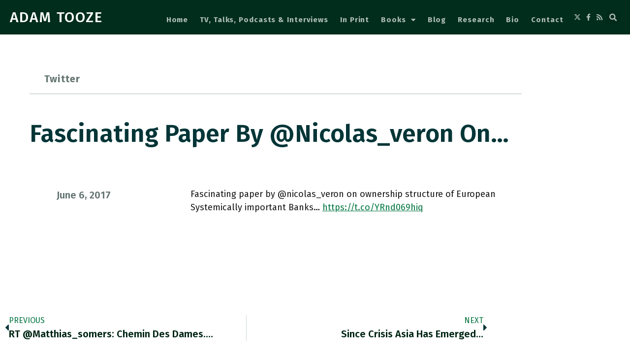

--- FILE ---
content_type: text/html; charset=UTF-8
request_url: https://adamtooze.com/2017/06/06/fascinating-paper-by-nicolas_veron-on/
body_size: 13234
content:
<!doctype html>
<html lang="en-US">
<head>
	<meta charset="UTF-8">
	<meta name="viewport" content="width=device-width, initial-scale=1">
	<link rel="profile" href="https://gmpg.org/xfn/11">
	<title>Fascinating paper by @nicolas_veron on&hellip; &#8211; ADAM TOOZE</title>
<meta name='robots' content='max-image-preview:large' />
<link rel='dns-prefetch' href='//plausible.io' />
<link rel="alternate" type="application/rss+xml" title="ADAM TOOZE &raquo; Feed" href="https://adamtooze.com/feed/" />
<link rel="alternate" type="application/rss+xml" title="ADAM TOOZE &raquo; Comments Feed" href="https://adamtooze.com/comments/feed/" />
<link rel="alternate" type="application/rss+xml" title="ADAM TOOZE &raquo; Fascinating paper by @nicolas_veron on&hellip; Comments Feed" href="https://adamtooze.com/2017/06/06/fascinating-paper-by-nicolas_veron-on/feed/" />
<link rel="alternate" title="oEmbed (JSON)" type="application/json+oembed" href="https://adamtooze.com/wp-json/oembed/1.0/embed?url=https%3A%2F%2Fadamtooze.com%2F2017%2F06%2F06%2Ffascinating-paper-by-nicolas_veron-on%2F" />
<link rel="alternate" title="oEmbed (XML)" type="text/xml+oembed" href="https://adamtooze.com/wp-json/oembed/1.0/embed?url=https%3A%2F%2Fadamtooze.com%2F2017%2F06%2F06%2Ffascinating-paper-by-nicolas_veron-on%2F&#038;format=xml" />
<style id='wp-img-auto-sizes-contain-inline-css'>
img:is([sizes=auto i],[sizes^="auto," i]){contain-intrinsic-size:3000px 1500px}
/*# sourceURL=wp-img-auto-sizes-contain-inline-css */
</style>
<style id='wp-emoji-styles-inline-css'>

	img.wp-smiley, img.emoji {
		display: inline !important;
		border: none !important;
		box-shadow: none !important;
		height: 1em !important;
		width: 1em !important;
		margin: 0 0.07em !important;
		vertical-align: -0.1em !important;
		background: none !important;
		padding: 0 !important;
	}
/*# sourceURL=wp-emoji-styles-inline-css */
</style>
<link rel='stylesheet' id='wp-block-library-css' href='https://adamtooze.com/wp-includes/css/dist/block-library/style.min.css?ver=6.9' media='all' />
<style id='global-styles-inline-css'>
:root{--wp--preset--aspect-ratio--square: 1;--wp--preset--aspect-ratio--4-3: 4/3;--wp--preset--aspect-ratio--3-4: 3/4;--wp--preset--aspect-ratio--3-2: 3/2;--wp--preset--aspect-ratio--2-3: 2/3;--wp--preset--aspect-ratio--16-9: 16/9;--wp--preset--aspect-ratio--9-16: 9/16;--wp--preset--color--black: #000000;--wp--preset--color--cyan-bluish-gray: #abb8c3;--wp--preset--color--white: #ffffff;--wp--preset--color--pale-pink: #f78da7;--wp--preset--color--vivid-red: #cf2e2e;--wp--preset--color--luminous-vivid-orange: #ff6900;--wp--preset--color--luminous-vivid-amber: #fcb900;--wp--preset--color--light-green-cyan: #7bdcb5;--wp--preset--color--vivid-green-cyan: #00d084;--wp--preset--color--pale-cyan-blue: #8ed1fc;--wp--preset--color--vivid-cyan-blue: #0693e3;--wp--preset--color--vivid-purple: #9b51e0;--wp--preset--gradient--vivid-cyan-blue-to-vivid-purple: linear-gradient(135deg,rgb(6,147,227) 0%,rgb(155,81,224) 100%);--wp--preset--gradient--light-green-cyan-to-vivid-green-cyan: linear-gradient(135deg,rgb(122,220,180) 0%,rgb(0,208,130) 100%);--wp--preset--gradient--luminous-vivid-amber-to-luminous-vivid-orange: linear-gradient(135deg,rgb(252,185,0) 0%,rgb(255,105,0) 100%);--wp--preset--gradient--luminous-vivid-orange-to-vivid-red: linear-gradient(135deg,rgb(255,105,0) 0%,rgb(207,46,46) 100%);--wp--preset--gradient--very-light-gray-to-cyan-bluish-gray: linear-gradient(135deg,rgb(238,238,238) 0%,rgb(169,184,195) 100%);--wp--preset--gradient--cool-to-warm-spectrum: linear-gradient(135deg,rgb(74,234,220) 0%,rgb(151,120,209) 20%,rgb(207,42,186) 40%,rgb(238,44,130) 60%,rgb(251,105,98) 80%,rgb(254,248,76) 100%);--wp--preset--gradient--blush-light-purple: linear-gradient(135deg,rgb(255,206,236) 0%,rgb(152,150,240) 100%);--wp--preset--gradient--blush-bordeaux: linear-gradient(135deg,rgb(254,205,165) 0%,rgb(254,45,45) 50%,rgb(107,0,62) 100%);--wp--preset--gradient--luminous-dusk: linear-gradient(135deg,rgb(255,203,112) 0%,rgb(199,81,192) 50%,rgb(65,88,208) 100%);--wp--preset--gradient--pale-ocean: linear-gradient(135deg,rgb(255,245,203) 0%,rgb(182,227,212) 50%,rgb(51,167,181) 100%);--wp--preset--gradient--electric-grass: linear-gradient(135deg,rgb(202,248,128) 0%,rgb(113,206,126) 100%);--wp--preset--gradient--midnight: linear-gradient(135deg,rgb(2,3,129) 0%,rgb(40,116,252) 100%);--wp--preset--font-size--small: 13px;--wp--preset--font-size--medium: 20px;--wp--preset--font-size--large: 36px;--wp--preset--font-size--x-large: 42px;--wp--preset--spacing--20: 0.44rem;--wp--preset--spacing--30: 0.67rem;--wp--preset--spacing--40: 1rem;--wp--preset--spacing--50: 1.5rem;--wp--preset--spacing--60: 2.25rem;--wp--preset--spacing--70: 3.38rem;--wp--preset--spacing--80: 5.06rem;--wp--preset--shadow--natural: 6px 6px 9px rgba(0, 0, 0, 0.2);--wp--preset--shadow--deep: 12px 12px 50px rgba(0, 0, 0, 0.4);--wp--preset--shadow--sharp: 6px 6px 0px rgba(0, 0, 0, 0.2);--wp--preset--shadow--outlined: 6px 6px 0px -3px rgb(255, 255, 255), 6px 6px rgb(0, 0, 0);--wp--preset--shadow--crisp: 6px 6px 0px rgb(0, 0, 0);}:root { --wp--style--global--content-size: 800px;--wp--style--global--wide-size: 1200px; }:where(body) { margin: 0; }.wp-site-blocks > .alignleft { float: left; margin-right: 2em; }.wp-site-blocks > .alignright { float: right; margin-left: 2em; }.wp-site-blocks > .aligncenter { justify-content: center; margin-left: auto; margin-right: auto; }:where(.wp-site-blocks) > * { margin-block-start: 24px; margin-block-end: 0; }:where(.wp-site-blocks) > :first-child { margin-block-start: 0; }:where(.wp-site-blocks) > :last-child { margin-block-end: 0; }:root { --wp--style--block-gap: 24px; }:root :where(.is-layout-flow) > :first-child{margin-block-start: 0;}:root :where(.is-layout-flow) > :last-child{margin-block-end: 0;}:root :where(.is-layout-flow) > *{margin-block-start: 24px;margin-block-end: 0;}:root :where(.is-layout-constrained) > :first-child{margin-block-start: 0;}:root :where(.is-layout-constrained) > :last-child{margin-block-end: 0;}:root :where(.is-layout-constrained) > *{margin-block-start: 24px;margin-block-end: 0;}:root :where(.is-layout-flex){gap: 24px;}:root :where(.is-layout-grid){gap: 24px;}.is-layout-flow > .alignleft{float: left;margin-inline-start: 0;margin-inline-end: 2em;}.is-layout-flow > .alignright{float: right;margin-inline-start: 2em;margin-inline-end: 0;}.is-layout-flow > .aligncenter{margin-left: auto !important;margin-right: auto !important;}.is-layout-constrained > .alignleft{float: left;margin-inline-start: 0;margin-inline-end: 2em;}.is-layout-constrained > .alignright{float: right;margin-inline-start: 2em;margin-inline-end: 0;}.is-layout-constrained > .aligncenter{margin-left: auto !important;margin-right: auto !important;}.is-layout-constrained > :where(:not(.alignleft):not(.alignright):not(.alignfull)){max-width: var(--wp--style--global--content-size);margin-left: auto !important;margin-right: auto !important;}.is-layout-constrained > .alignwide{max-width: var(--wp--style--global--wide-size);}body .is-layout-flex{display: flex;}.is-layout-flex{flex-wrap: wrap;align-items: center;}.is-layout-flex > :is(*, div){margin: 0;}body .is-layout-grid{display: grid;}.is-layout-grid > :is(*, div){margin: 0;}body{padding-top: 0px;padding-right: 0px;padding-bottom: 0px;padding-left: 0px;}a:where(:not(.wp-element-button)){text-decoration: underline;}:root :where(.wp-element-button, .wp-block-button__link){background-color: #32373c;border-width: 0;color: #fff;font-family: inherit;font-size: inherit;font-style: inherit;font-weight: inherit;letter-spacing: inherit;line-height: inherit;padding-top: calc(0.667em + 2px);padding-right: calc(1.333em + 2px);padding-bottom: calc(0.667em + 2px);padding-left: calc(1.333em + 2px);text-decoration: none;text-transform: inherit;}.has-black-color{color: var(--wp--preset--color--black) !important;}.has-cyan-bluish-gray-color{color: var(--wp--preset--color--cyan-bluish-gray) !important;}.has-white-color{color: var(--wp--preset--color--white) !important;}.has-pale-pink-color{color: var(--wp--preset--color--pale-pink) !important;}.has-vivid-red-color{color: var(--wp--preset--color--vivid-red) !important;}.has-luminous-vivid-orange-color{color: var(--wp--preset--color--luminous-vivid-orange) !important;}.has-luminous-vivid-amber-color{color: var(--wp--preset--color--luminous-vivid-amber) !important;}.has-light-green-cyan-color{color: var(--wp--preset--color--light-green-cyan) !important;}.has-vivid-green-cyan-color{color: var(--wp--preset--color--vivid-green-cyan) !important;}.has-pale-cyan-blue-color{color: var(--wp--preset--color--pale-cyan-blue) !important;}.has-vivid-cyan-blue-color{color: var(--wp--preset--color--vivid-cyan-blue) !important;}.has-vivid-purple-color{color: var(--wp--preset--color--vivid-purple) !important;}.has-black-background-color{background-color: var(--wp--preset--color--black) !important;}.has-cyan-bluish-gray-background-color{background-color: var(--wp--preset--color--cyan-bluish-gray) !important;}.has-white-background-color{background-color: var(--wp--preset--color--white) !important;}.has-pale-pink-background-color{background-color: var(--wp--preset--color--pale-pink) !important;}.has-vivid-red-background-color{background-color: var(--wp--preset--color--vivid-red) !important;}.has-luminous-vivid-orange-background-color{background-color: var(--wp--preset--color--luminous-vivid-orange) !important;}.has-luminous-vivid-amber-background-color{background-color: var(--wp--preset--color--luminous-vivid-amber) !important;}.has-light-green-cyan-background-color{background-color: var(--wp--preset--color--light-green-cyan) !important;}.has-vivid-green-cyan-background-color{background-color: var(--wp--preset--color--vivid-green-cyan) !important;}.has-pale-cyan-blue-background-color{background-color: var(--wp--preset--color--pale-cyan-blue) !important;}.has-vivid-cyan-blue-background-color{background-color: var(--wp--preset--color--vivid-cyan-blue) !important;}.has-vivid-purple-background-color{background-color: var(--wp--preset--color--vivid-purple) !important;}.has-black-border-color{border-color: var(--wp--preset--color--black) !important;}.has-cyan-bluish-gray-border-color{border-color: var(--wp--preset--color--cyan-bluish-gray) !important;}.has-white-border-color{border-color: var(--wp--preset--color--white) !important;}.has-pale-pink-border-color{border-color: var(--wp--preset--color--pale-pink) !important;}.has-vivid-red-border-color{border-color: var(--wp--preset--color--vivid-red) !important;}.has-luminous-vivid-orange-border-color{border-color: var(--wp--preset--color--luminous-vivid-orange) !important;}.has-luminous-vivid-amber-border-color{border-color: var(--wp--preset--color--luminous-vivid-amber) !important;}.has-light-green-cyan-border-color{border-color: var(--wp--preset--color--light-green-cyan) !important;}.has-vivid-green-cyan-border-color{border-color: var(--wp--preset--color--vivid-green-cyan) !important;}.has-pale-cyan-blue-border-color{border-color: var(--wp--preset--color--pale-cyan-blue) !important;}.has-vivid-cyan-blue-border-color{border-color: var(--wp--preset--color--vivid-cyan-blue) !important;}.has-vivid-purple-border-color{border-color: var(--wp--preset--color--vivid-purple) !important;}.has-vivid-cyan-blue-to-vivid-purple-gradient-background{background: var(--wp--preset--gradient--vivid-cyan-blue-to-vivid-purple) !important;}.has-light-green-cyan-to-vivid-green-cyan-gradient-background{background: var(--wp--preset--gradient--light-green-cyan-to-vivid-green-cyan) !important;}.has-luminous-vivid-amber-to-luminous-vivid-orange-gradient-background{background: var(--wp--preset--gradient--luminous-vivid-amber-to-luminous-vivid-orange) !important;}.has-luminous-vivid-orange-to-vivid-red-gradient-background{background: var(--wp--preset--gradient--luminous-vivid-orange-to-vivid-red) !important;}.has-very-light-gray-to-cyan-bluish-gray-gradient-background{background: var(--wp--preset--gradient--very-light-gray-to-cyan-bluish-gray) !important;}.has-cool-to-warm-spectrum-gradient-background{background: var(--wp--preset--gradient--cool-to-warm-spectrum) !important;}.has-blush-light-purple-gradient-background{background: var(--wp--preset--gradient--blush-light-purple) !important;}.has-blush-bordeaux-gradient-background{background: var(--wp--preset--gradient--blush-bordeaux) !important;}.has-luminous-dusk-gradient-background{background: var(--wp--preset--gradient--luminous-dusk) !important;}.has-pale-ocean-gradient-background{background: var(--wp--preset--gradient--pale-ocean) !important;}.has-electric-grass-gradient-background{background: var(--wp--preset--gradient--electric-grass) !important;}.has-midnight-gradient-background{background: var(--wp--preset--gradient--midnight) !important;}.has-small-font-size{font-size: var(--wp--preset--font-size--small) !important;}.has-medium-font-size{font-size: var(--wp--preset--font-size--medium) !important;}.has-large-font-size{font-size: var(--wp--preset--font-size--large) !important;}.has-x-large-font-size{font-size: var(--wp--preset--font-size--x-large) !important;}
:root :where(.wp-block-pullquote){font-size: 1.5em;line-height: 1.6;}
/*# sourceURL=global-styles-inline-css */
</style>
<link rel='stylesheet' id='contact-form-7-css' href='https://adamtooze.com/wp-content/plugins/contact-form-7/includes/css/styles.css?ver=6.1.4' media='all' />
<link rel='stylesheet' id='ivory-search-styles-css' href='https://adamtooze.com/wp-content/plugins/add-search-to-menu/public/css/ivory-search.min.css?ver=5.5.13' media='all' />
<link rel='stylesheet' id='hello-elementor-theme-style-css' href='https://adamtooze.com/wp-content/themes/hello-elementor/assets/css/theme.css?ver=3.4.5' media='all' />
<link rel='stylesheet' id='hello-elementor-child-style-css' href='https://adamtooze.com/wp-content/themes/hello-theme-child-master/style.css?ver=1.0.0' media='all' />
<link rel='stylesheet' id='hello-elementor-css' href='https://adamtooze.com/wp-content/themes/hello-elementor/assets/css/reset.css?ver=3.4.5' media='all' />
<link rel='stylesheet' id='hello-elementor-header-footer-css' href='https://adamtooze.com/wp-content/themes/hello-elementor/assets/css/header-footer.css?ver=3.4.5' media='all' />
<link rel='stylesheet' id='elementor-frontend-css' href='https://adamtooze.com/wp-content/plugins/elementor/assets/css/frontend.min.css?ver=3.34.0' media='all' />
<link rel='stylesheet' id='widget-heading-css' href='https://adamtooze.com/wp-content/plugins/elementor/assets/css/widget-heading.min.css?ver=3.34.0' media='all' />
<link rel='stylesheet' id='widget-search-form-css' href='https://adamtooze.com/wp-content/plugins/elementor-pro/assets/css/widget-search-form.min.css?ver=3.34.0' media='all' />
<link rel='stylesheet' id='elementor-icons-shared-0-css' href='https://adamtooze.com/wp-content/plugins/elementor/assets/lib/font-awesome/css/fontawesome.min.css?ver=5.15.3' media='all' />
<link rel='stylesheet' id='elementor-icons-fa-solid-css' href='https://adamtooze.com/wp-content/plugins/elementor/assets/lib/font-awesome/css/solid.min.css?ver=5.15.3' media='all' />
<link rel='stylesheet' id='widget-nav-menu-css' href='https://adamtooze.com/wp-content/plugins/elementor-pro/assets/css/widget-nav-menu.min.css?ver=3.34.0' media='all' />
<link rel='stylesheet' id='widget-icon-list-css' href='https://adamtooze.com/wp-content/plugins/elementor/assets/css/widget-icon-list.min.css?ver=3.34.0' media='all' />
<link rel='stylesheet' id='widget-post-info-css' href='https://adamtooze.com/wp-content/plugins/elementor-pro/assets/css/widget-post-info.min.css?ver=3.34.0' media='all' />
<link rel='stylesheet' id='elementor-icons-fa-regular-css' href='https://adamtooze.com/wp-content/plugins/elementor/assets/lib/font-awesome/css/regular.min.css?ver=5.15.3' media='all' />
<link rel='stylesheet' id='widget-image-css' href='https://adamtooze.com/wp-content/plugins/elementor/assets/css/widget-image.min.css?ver=3.34.0' media='all' />
<link rel='stylesheet' id='widget-post-navigation-css' href='https://adamtooze.com/wp-content/plugins/elementor-pro/assets/css/widget-post-navigation.min.css?ver=3.34.0' media='all' />
<link rel='stylesheet' id='widget-divider-css' href='https://adamtooze.com/wp-content/plugins/elementor/assets/css/widget-divider.min.css?ver=3.34.0' media='all' />
<link rel='stylesheet' id='widget-posts-css' href='https://adamtooze.com/wp-content/plugins/elementor-pro/assets/css/widget-posts.min.css?ver=3.34.0' media='all' />
<link rel='stylesheet' id='elementor-icons-css' href='https://adamtooze.com/wp-content/plugins/elementor/assets/lib/eicons/css/elementor-icons.min.css?ver=5.45.0' media='all' />
<link rel='stylesheet' id='elementor-post-149249-css' href='https://adamtooze.com/wp-content/uploads/elementor/css/post-149249.css?ver=1767114870' media='all' />
<link rel='stylesheet' id='uael-frontend-css' href='https://adamtooze.com/wp-content/plugins/ultimate-elementor/assets/min-css/uael-frontend.min.css?ver=1.42.1' media='all' />
<link rel='stylesheet' id='uael-teammember-social-icons-css' href='https://adamtooze.com/wp-content/plugins/elementor/assets/css/widget-social-icons.min.css?ver=3.24.0' media='all' />
<link rel='stylesheet' id='uael-social-share-icons-brands-css' href='https://adamtooze.com/wp-content/plugins/elementor/assets/lib/font-awesome/css/brands.css?ver=5.15.3' media='all' />
<link rel='stylesheet' id='uael-social-share-icons-fontawesome-css' href='https://adamtooze.com/wp-content/plugins/elementor/assets/lib/font-awesome/css/fontawesome.css?ver=5.15.3' media='all' />
<link rel='stylesheet' id='uael-nav-menu-icons-css' href='https://adamtooze.com/wp-content/plugins/elementor/assets/lib/font-awesome/css/solid.css?ver=5.15.3' media='all' />
<link rel='stylesheet' id='elementor-post-149514-css' href='https://adamtooze.com/wp-content/uploads/elementor/css/post-149514.css?ver=1767114892' media='all' />
<link rel='stylesheet' id='elementor-post-149255-css' href='https://adamtooze.com/wp-content/uploads/elementor/css/post-149255.css?ver=1767114871' media='all' />
<link rel='stylesheet' id='elementor-post-149930-css' href='https://adamtooze.com/wp-content/uploads/elementor/css/post-149930.css?ver=1767114912' media='all' />
<link rel='stylesheet' id='elementor-gf-roboto-css' href='https://fonts.googleapis.com/css?family=Roboto:100,100italic,200,200italic,300,300italic,400,400italic,500,500italic,600,600italic,700,700italic,800,800italic,900,900italic&#038;display=auto' media='all' />
<link rel='stylesheet' id='elementor-gf-robotoslab-css' href='https://fonts.googleapis.com/css?family=Roboto+Slab:100,100italic,200,200italic,300,300italic,400,400italic,500,500italic,600,600italic,700,700italic,800,800italic,900,900italic&#038;display=auto' media='all' />
<link rel='stylesheet' id='elementor-gf-firasans-css' href='https://fonts.googleapis.com/css?family=Fira+Sans:100,100italic,200,200italic,300,300italic,400,400italic,500,500italic,600,600italic,700,700italic,800,800italic,900,900italic&#038;display=auto' media='all' />
<link rel='stylesheet' id='elementor-icons-fa-brands-css' href='https://adamtooze.com/wp-content/plugins/elementor/assets/lib/font-awesome/css/brands.min.css?ver=5.15.3' media='all' />
<script src="https://adamtooze.com/wp-includes/js/jquery/jquery.min.js?ver=3.7.1" id="jquery-core-js"></script>
<script src="https://adamtooze.com/wp-includes/js/jquery/jquery-migrate.min.js?ver=3.4.1" id="jquery-migrate-js"></script>
<link rel="https://api.w.org/" href="https://adamtooze.com/wp-json/" /><link rel="alternate" title="JSON" type="application/json" href="https://adamtooze.com/wp-json/wp/v2/posts/63736" /><link rel="EditURI" type="application/rsd+xml" title="RSD" href="https://adamtooze.com/xmlrpc.php?rsd" />
<meta name="generator" content="WordPress 6.9" />
<link rel="canonical" href="https://adamtooze.com/2017/06/06/fascinating-paper-by-nicolas_veron-on/" />
<link rel='shortlink' href='https://adamtooze.com/?p=63736' />
<meta name="cdp-version" content="1.5.0" />
<style data-eae-name="ejU1rh__">.__eae_cssd, .ejU1rh__ {unicode-bidi: bidi-override;direction: rtl;}</style>

<script> var __eae_open = function (str) { document.location.href = __eae_decode(str); }; var __eae_decode = function (str) { return str.replace(/[a-zA-Z]/g, function(c) { return String.fromCharCode( (c <= "Z" ? 90 : 122) >= (c = c.charCodeAt(0) + 13) ? c : c - 26 ); }); }; var __eae_decode_emails = function () { var __eae_emails = document.querySelectorAll(".__eae_r13"); for (var i = 0; i < __eae_emails.length; i++) { __eae_emails[i].textContent = __eae_decode(__eae_emails[i].textContent); } }; if (document.readyState !== "loading") { __eae_decode_emails(); } else if (document.addEventListener) { document.addEventListener("DOMContentLoaded", __eae_decode_emails); } else { document.attachEvent("onreadystatechange", function () { if (document.readyState !== "loading") __eae_decode_emails(); }); } var zMsIXk3_ScB_O6q = function (str) { var r = function (a, d) { var map = "!\"#$%&'()*+,-./0123456789:;<=>?@ABCDEFGHIJKLMNOPQRSTUVWXYZ[\\]^_`abcdefghijklmnopqrstuvwxyz{|}~"; for (var i = 0; i < a.length; i++) { var pos = map.indexOf(a[i]); d += pos >= 0 ? map[(pos + 47) % 94] : a[i]; } return d; }; window.location.href = r(str, ""); }; document.addEventListener("copy", function (event) { if ( NodeList.prototype.forEach === undefined || Array.from === undefined || String.prototype.normalize === undefined || ! event.clipboardData ) { return; } var encoded = []; var copiedText = window.getSelection().toString().trim(); document.querySelectorAll( "." + document.querySelector("style[data-eae-name]").dataset.eaeName ).forEach(function (item) { encoded.push(item.innerText.trim()); }); if (! encoded.length) { return; } encoded.filter(function (value, index, self) { return self.indexOf(value) === index; }).map(function (item) { return { original: new RegExp(item.replace(/[-\/\\^$*+?.()|[\]{}]/g, "\\$&"), "ig"), reverse: Array.from(item.normalize("NFC")) .reverse() .join('') .replace(/[()]/g, "__eae__") }; }).forEach(function (item) { copiedText = copiedText.replace( item.original, item.reverse.replace("__eae__", "(").replace("__eae__", ")") ) }); event.clipboardData.setData("text/plain", copiedText); event.preventDefault(); }); </script>
<meta name="generator" content="Elementor 3.34.0; features: additional_custom_breakpoints; settings: css_print_method-external, google_font-enabled, font_display-auto">
			<style>
				.e-con.e-parent:nth-of-type(n+4):not(.e-lazyloaded):not(.e-no-lazyload),
				.e-con.e-parent:nth-of-type(n+4):not(.e-lazyloaded):not(.e-no-lazyload) * {
					background-image: none !important;
				}
				@media screen and (max-height: 1024px) {
					.e-con.e-parent:nth-of-type(n+3):not(.e-lazyloaded):not(.e-no-lazyload),
					.e-con.e-parent:nth-of-type(n+3):not(.e-lazyloaded):not(.e-no-lazyload) * {
						background-image: none !important;
					}
				}
				@media screen and (max-height: 640px) {
					.e-con.e-parent:nth-of-type(n+2):not(.e-lazyloaded):not(.e-no-lazyload),
					.e-con.e-parent:nth-of-type(n+2):not(.e-lazyloaded):not(.e-no-lazyload) * {
						background-image: none !important;
					}
				}
			</style>
			<link rel="icon" href="https://adamtooze.com/wp-content/uploads/2016/03/cropped-AdamTooze-1-32x32.png" sizes="32x32" />
<link rel="icon" href="https://adamtooze.com/wp-content/uploads/2016/03/cropped-AdamTooze-1-192x192.png" sizes="192x192" />
<link rel="apple-touch-icon" href="https://adamtooze.com/wp-content/uploads/2016/03/cropped-AdamTooze-1-180x180.png" />
<meta name="msapplication-TileImage" content="https://adamtooze.com/wp-content/uploads/2016/03/cropped-AdamTooze-1-270x270.png" />
</head>
<body class="wp-singular post-template-default single single-post postid-63736 single-format-aside wp-embed-responsive wp-theme-hello-elementor wp-child-theme-hello-theme-child-master hello-elementor hello-elementor-default elementor-default elementor-kit-149249 elementor-page-149930">


<a class="skip-link screen-reader-text" href="#content">Skip to content</a>

		<header data-elementor-type="header" data-elementor-id="149514" class="elementor elementor-149514 elementor-location-header" data-elementor-post-type="elementor_library">
					<section class="elementor-section elementor-top-section elementor-element elementor-element-029ee55 elementor-section-full_width elementor-section-content-middle elementor-section-height-default elementor-section-height-default" data-id="029ee55" data-element_type="section" data-settings="{&quot;background_background&quot;:&quot;classic&quot;}">
						<div class="elementor-container elementor-column-gap-default">
					<div class="elementor-column elementor-col-50 elementor-top-column elementor-element elementor-element-9fc9e27" data-id="9fc9e27" data-element_type="column">
			<div class="elementor-widget-wrap elementor-element-populated">
						<div class="elementor-element elementor-element-c068c49 elementor-widget__width-auto elementor-widget elementor-widget-theme-site-title elementor-widget-heading" data-id="c068c49" data-element_type="widget" data-widget_type="theme-site-title.default">
				<div class="elementor-widget-container">
					<h1 class="elementor-heading-title elementor-size-default"><a href="https://adamtooze.com">ADAM TOOZE</a></h1>				</div>
				</div>
					</div>
		</div>
				<div class="elementor-column elementor-col-50 elementor-top-column elementor-element elementor-element-09718ec" data-id="09718ec" data-element_type="column">
			<div class="elementor-widget-wrap elementor-element-populated">
						<div class="elementor-element elementor-element-49816ce5 elementor-widget__width-auto elementor-search-form--skin-full_screen elementor-hidden-desktop elementor-widget elementor-widget-search-form" data-id="49816ce5" data-element_type="widget" data-settings="{&quot;skin&quot;:&quot;full_screen&quot;}" data-widget_type="search-form.default">
				<div class="elementor-widget-container">
							<search role="search">
			<form class="elementor-search-form" action="https://adamtooze.com" method="get">
												<div class="elementor-search-form__toggle" role="button" tabindex="0" aria-label="Search">
					<i aria-hidden="true" class="fas fa-search"></i>				</div>
								<div class="elementor-search-form__container">
					<label class="elementor-screen-only" for="elementor-search-form-49816ce5">Search</label>

					
					<input id="elementor-search-form-49816ce5" placeholder="" class="elementor-search-form__input" type="search" name="s" value="">
					
					
										<div class="dialog-lightbox-close-button dialog-close-button" role="button" tabindex="0" aria-label="Close this search box.">
						<i aria-hidden="true" class="eicon-close"></i>					</div>
									</div>
			</form>
		</search>
						</div>
				</div>
				<div class="elementor-element elementor-element-6b77331 elementor-nav-menu__align-end elementor-nav-menu--stretch elementor-nav-menu__text-align-center elementor-widget__width-auto elementor-nav-menu--dropdown-tablet elementor-nav-menu--toggle elementor-nav-menu--burger elementor-widget elementor-widget-nav-menu" data-id="6b77331" data-element_type="widget" data-settings="{&quot;full_width&quot;:&quot;stretch&quot;,&quot;layout&quot;:&quot;horizontal&quot;,&quot;submenu_icon&quot;:{&quot;value&quot;:&quot;&lt;i class=\&quot;fas fa-caret-down\&quot; aria-hidden=\&quot;true\&quot;&gt;&lt;\/i&gt;&quot;,&quot;library&quot;:&quot;fa-solid&quot;},&quot;toggle&quot;:&quot;burger&quot;}" data-widget_type="nav-menu.default">
				<div class="elementor-widget-container">
								<nav aria-label="Menu" class="elementor-nav-menu--main elementor-nav-menu__container elementor-nav-menu--layout-horizontal e--pointer-underline e--animation-fade">
				<ul id="menu-1-6b77331" class="elementor-nav-menu"><li class="menu-item menu-item-type-post_type menu-item-object-page menu-item-home menu-item-137884"><a href="https://adamtooze.com/" class="elementor-item">Home</a></li>
<li class="menu-item menu-item-type-post_type menu-item-object-page menu-item-149692"><a href="https://adamtooze.com/talks/" class="elementor-item">TV, Talks, Podcasts &#038; Interviews</a></li>
<li class="menu-item menu-item-type-post_type menu-item-object-page menu-item-52126"><a href="https://adamtooze.com/in-print/" class="elementor-item">In Print</a></li>
<li class="menu-item menu-item-type-post_type menu-item-object-page menu-item-has-children menu-item-149549"><a href="https://adamtooze.com/books/" class="elementor-item">Books</a>
<ul class="sub-menu elementor-nav-menu--dropdown">
	<li class="menu-item menu-item-type-post_type menu-item-object-page menu-item-169572"><a href="https://adamtooze.com/shutdown/" class="elementor-sub-item">Shutdown</a></li>
	<li class="menu-item menu-item-type-post_type menu-item-object-page menu-item-149550"><a href="https://adamtooze.com/crashed/" class="elementor-sub-item">Crashed</a></li>
	<li class="menu-item menu-item-type-post_type menu-item-object-page menu-item-149846"><a href="https://adamtooze.com/the-deluge/" class="elementor-sub-item">The Deluge</a></li>
	<li class="menu-item menu-item-type-post_type menu-item-object-page menu-item-149848"><a href="https://adamtooze.com/the-wages-of-destruction/" class="elementor-sub-item">The Wages of Destruction</a></li>
	<li class="menu-item menu-item-type-post_type menu-item-object-page menu-item-149847"><a href="https://adamtooze.com/the-cambridge-history-of-the-second-world-war/" class="elementor-sub-item">The Cambridge History of the Second World War</a></li>
	<li class="menu-item menu-item-type-post_type menu-item-object-page menu-item-149849"><a href="https://adamtooze.com/statistics-and-the-german-state/" class="elementor-sub-item">Statistics and the German State</a></li>
	<li class="menu-item menu-item-type-post_type menu-item-object-page menu-item-149845"><a href="https://adamtooze.com/normalitat-und-fragilitat/" class="elementor-sub-item">Normalität und Fragilität: Demokratie nach dem Ersten Weltkrieg</a></li>
</ul>
</li>
<li class="menu-item menu-item-type-post_type menu-item-object-page menu-item-149322"><a href="https://adamtooze.com/blog/" class="elementor-item">Blog</a></li>
<li class="menu-item menu-item-type-post_type menu-item-object-page menu-item-51320"><a href="https://adamtooze.com/research/" class="elementor-item">Research</a></li>
<li class="menu-item menu-item-type-post_type menu-item-object-page menu-item-149693"><a href="https://adamtooze.com/bio/" class="elementor-item">Bio</a></li>
<li class="menu-item menu-item-type-post_type menu-item-object-page menu-item-52217"><a href="https://adamtooze.com/contact/" class="elementor-item">Contact</a></li>
</ul>			</nav>
					<div class="elementor-menu-toggle" role="button" tabindex="0" aria-label="Menu Toggle" aria-expanded="false">
			<i aria-hidden="true" role="presentation" class="elementor-menu-toggle__icon--open eicon-menu-bar"></i><i aria-hidden="true" role="presentation" class="elementor-menu-toggle__icon--close eicon-close"></i>		</div>
					<nav class="elementor-nav-menu--dropdown elementor-nav-menu__container" aria-hidden="true">
				<ul id="menu-2-6b77331" class="elementor-nav-menu"><li class="menu-item menu-item-type-post_type menu-item-object-page menu-item-home menu-item-137884"><a href="https://adamtooze.com/" class="elementor-item" tabindex="-1">Home</a></li>
<li class="menu-item menu-item-type-post_type menu-item-object-page menu-item-149692"><a href="https://adamtooze.com/talks/" class="elementor-item" tabindex="-1">TV, Talks, Podcasts &#038; Interviews</a></li>
<li class="menu-item menu-item-type-post_type menu-item-object-page menu-item-52126"><a href="https://adamtooze.com/in-print/" class="elementor-item" tabindex="-1">In Print</a></li>
<li class="menu-item menu-item-type-post_type menu-item-object-page menu-item-has-children menu-item-149549"><a href="https://adamtooze.com/books/" class="elementor-item" tabindex="-1">Books</a>
<ul class="sub-menu elementor-nav-menu--dropdown">
	<li class="menu-item menu-item-type-post_type menu-item-object-page menu-item-169572"><a href="https://adamtooze.com/shutdown/" class="elementor-sub-item" tabindex="-1">Shutdown</a></li>
	<li class="menu-item menu-item-type-post_type menu-item-object-page menu-item-149550"><a href="https://adamtooze.com/crashed/" class="elementor-sub-item" tabindex="-1">Crashed</a></li>
	<li class="menu-item menu-item-type-post_type menu-item-object-page menu-item-149846"><a href="https://adamtooze.com/the-deluge/" class="elementor-sub-item" tabindex="-1">The Deluge</a></li>
	<li class="menu-item menu-item-type-post_type menu-item-object-page menu-item-149848"><a href="https://adamtooze.com/the-wages-of-destruction/" class="elementor-sub-item" tabindex="-1">The Wages of Destruction</a></li>
	<li class="menu-item menu-item-type-post_type menu-item-object-page menu-item-149847"><a href="https://adamtooze.com/the-cambridge-history-of-the-second-world-war/" class="elementor-sub-item" tabindex="-1">The Cambridge History of the Second World War</a></li>
	<li class="menu-item menu-item-type-post_type menu-item-object-page menu-item-149849"><a href="https://adamtooze.com/statistics-and-the-german-state/" class="elementor-sub-item" tabindex="-1">Statistics and the German State</a></li>
	<li class="menu-item menu-item-type-post_type menu-item-object-page menu-item-149845"><a href="https://adamtooze.com/normalitat-und-fragilitat/" class="elementor-sub-item" tabindex="-1">Normalität und Fragilität: Demokratie nach dem Ersten Weltkrieg</a></li>
</ul>
</li>
<li class="menu-item menu-item-type-post_type menu-item-object-page menu-item-149322"><a href="https://adamtooze.com/blog/" class="elementor-item" tabindex="-1">Blog</a></li>
<li class="menu-item menu-item-type-post_type menu-item-object-page menu-item-51320"><a href="https://adamtooze.com/research/" class="elementor-item" tabindex="-1">Research</a></li>
<li class="menu-item menu-item-type-post_type menu-item-object-page menu-item-149693"><a href="https://adamtooze.com/bio/" class="elementor-item" tabindex="-1">Bio</a></li>
<li class="menu-item menu-item-type-post_type menu-item-object-page menu-item-52217"><a href="https://adamtooze.com/contact/" class="elementor-item" tabindex="-1">Contact</a></li>
</ul>			</nav>
						</div>
				</div>
				<div class="elementor-element elementor-element-5c94303e elementor-icon-list--layout-inline elementor-align-end elementor-mobile-align-start elementor-widget__width-auto elementor-hidden-tablet elementor-hidden-phone elementor-list-item-link-full_width elementor-widget elementor-widget-icon-list" data-id="5c94303e" data-element_type="widget" data-widget_type="icon-list.default">
				<div class="elementor-widget-container">
							<ul class="elementor-icon-list-items elementor-inline-items">
							<li class="elementor-icon-list-item elementor-inline-item">
											<a href="https://x.com/adam_tooze">

												<span class="elementor-icon-list-icon">
							<i aria-hidden="true" class="fab fa-x-twitter"></i>						</span>
										<span class="elementor-icon-list-text"></span>
											</a>
									</li>
								<li class="elementor-icon-list-item elementor-inline-item">
											<a href="https://www.facebook.com/adam.tooze.3">

												<span class="elementor-icon-list-icon">
							<i aria-hidden="true" class="fab fa-facebook-f"></i>						</span>
										<span class="elementor-icon-list-text"></span>
											</a>
									</li>
								<li class="elementor-icon-list-item elementor-inline-item">
											<a href="/feed">

												<span class="elementor-icon-list-icon">
							<i aria-hidden="true" class="fas fa-rss"></i>						</span>
										<span class="elementor-icon-list-text"></span>
											</a>
									</li>
						</ul>
						</div>
				</div>
				<div class="elementor-element elementor-element-3af4f5c6 elementor-widget__width-auto elementor-search-form--skin-full_screen elementor-hidden-tablet elementor-hidden-phone elementor-widget elementor-widget-search-form" data-id="3af4f5c6" data-element_type="widget" data-settings="{&quot;skin&quot;:&quot;full_screen&quot;}" data-widget_type="search-form.default">
				<div class="elementor-widget-container">
							<search role="search">
			<form class="elementor-search-form" action="https://adamtooze.com" method="get">
												<div class="elementor-search-form__toggle" role="button" tabindex="0" aria-label="Search">
					<i aria-hidden="true" class="fas fa-search"></i>				</div>
								<div class="elementor-search-form__container">
					<label class="elementor-screen-only" for="elementor-search-form-3af4f5c6">Search</label>

					
					<input id="elementor-search-form-3af4f5c6" placeholder="" class="elementor-search-form__input" type="search" name="s" value="">
					
					
										<div class="dialog-lightbox-close-button dialog-close-button" role="button" tabindex="0" aria-label="Close this search box.">
						<i aria-hidden="true" class="eicon-close"></i>					</div>
									</div>
			</form>
		</search>
						</div>
				</div>
					</div>
		</div>
					</div>
		</section>
				</header>
				<div data-elementor-type="single" data-elementor-id="149930" class="elementor elementor-149930 elementor-location-single post-63736 post type-post status-publish format-aside hentry category-twitter post_format-post-format-aside" data-elementor-post-type="elementor_library">
					<section class="elementor-section elementor-top-section elementor-element elementor-element-69679998 elementor-section-boxed elementor-section-height-default elementor-section-height-default" data-id="69679998" data-element_type="section">
						<div class="elementor-container elementor-column-gap-default">
					<div class="elementor-column elementor-col-100 elementor-top-column elementor-element elementor-element-c4d4efc" data-id="c4d4efc" data-element_type="column">
			<div class="elementor-widget-wrap elementor-element-populated">
						<div class="elementor-element elementor-element-2be3d4e9 elementor-widget elementor-widget-heading" data-id="2be3d4e9" data-element_type="widget" data-widget_type="heading.default">
				<div class="elementor-widget-container">
					<h5 class="elementor-heading-title elementor-size-default"><a href="https://adamtooze.com/category/twitter/" rel="tag">Twitter</a></h5>				</div>
				</div>
				<div class="elementor-element elementor-element-5dc694e6 elementor-widget elementor-widget-theme-post-title elementor-page-title elementor-widget-heading" data-id="5dc694e6" data-element_type="widget" data-widget_type="theme-post-title.default">
				<div class="elementor-widget-container">
					<h1 class="elementor-heading-title elementor-size-default">Fascinating paper by @nicolas_veron on&hellip;</h1>				</div>
				</div>
					</div>
		</div>
					</div>
		</section>
				<section class="elementor-section elementor-top-section elementor-element elementor-element-65d078a9 elementor-section-boxed elementor-section-height-default elementor-section-height-default" data-id="65d078a9" data-element_type="section">
						<div class="elementor-container elementor-column-gap-default">
					<div class="elementor-column elementor-col-50 elementor-top-column elementor-element elementor-element-39c09b9f" data-id="39c09b9f" data-element_type="column">
			<div class="elementor-widget-wrap elementor-element-populated">
						<div class="elementor-element elementor-element-22eaf29a elementor-align-left elementor-widget elementor-widget-post-info" data-id="22eaf29a" data-element_type="widget" data-widget_type="post-info.default">
				<div class="elementor-widget-container">
							<ul class="elementor-inline-items elementor-icon-list-items elementor-post-info">
								<li class="elementor-icon-list-item elementor-repeater-item-7c9c5de elementor-inline-item" itemprop="datePublished">
										<span class="elementor-icon-list-icon">
								<i aria-hidden="true" class="fas fa-calendar"></i>							</span>
									<span class="elementor-icon-list-text elementor-post-info__item elementor-post-info__item--type-date">
										<time>June 6, 2017</time>					</span>
								</li>
				</ul>
						</div>
				</div>
					</div>
		</div>
				<div class="elementor-column elementor-col-50 elementor-top-column elementor-element elementor-element-410e3198" data-id="410e3198" data-element_type="column">
			<div class="elementor-widget-wrap elementor-element-populated">
						<div class="elementor-element elementor-element-7771a88c elementor-widget elementor-widget-theme-post-content" data-id="7771a88c" data-element_type="widget" data-widget_type="theme-post-content.default">
				<div class="elementor-widget-container">
					<p>Fascinating paper by @nicolas_veron on ownership structure of European Systemically important Banks… <a href="https://t.co/YRnd069hiq" rel="nofollow">https://t.co/YRnd069hiq</a></p>
				</div>
				</div>
					</div>
		</div>
					</div>
		</section>
				<section class="elementor-section elementor-top-section elementor-element elementor-element-7f0ba206 elementor-section-boxed elementor-section-height-default elementor-section-height-default" data-id="7f0ba206" data-element_type="section">
						<div class="elementor-container elementor-column-gap-default">
					<div class="elementor-column elementor-col-100 elementor-top-column elementor-element elementor-element-7e3e48c" data-id="7e3e48c" data-element_type="column">
			<div class="elementor-widget-wrap elementor-element-populated">
						<div class="elementor-element elementor-element-4d361e4c elementor-post-navigation-borders-yes elementor-widget elementor-widget-post-navigation" data-id="4d361e4c" data-element_type="widget" data-widget_type="post-navigation.default">
				<div class="elementor-widget-container">
							<div class="elementor-post-navigation" role="navigation" aria-label="Post Navigation">
			<div class="elementor-post-navigation__prev elementor-post-navigation__link">
				<a href="https://adamtooze.com/2017/06/06/rt-matthias_somers-chemin-des-dames/" rel="prev"><span class="post-navigation__arrow-wrapper post-navigation__arrow-prev"><i aria-hidden="true" class="fas fa-caret-left"></i><span class="elementor-screen-only">Prev</span></span><span class="elementor-post-navigation__link__prev"><span class="post-navigation__prev--label">Previous</span><span class="post-navigation__prev--title">RT @matthias_somers: Chemin des Dames.&hellip;</span></span></a>			</div>
							<div class="elementor-post-navigation__separator-wrapper">
					<div class="elementor-post-navigation__separator"></div>
				</div>
						<div class="elementor-post-navigation__next elementor-post-navigation__link">
				<a href="https://adamtooze.com/2017/06/06/since-crisis-asia-has-emerged/" rel="next"><span class="elementor-post-navigation__link__next"><span class="post-navigation__next--label">Next</span><span class="post-navigation__next--title">Since crisis Asia has emerged&hellip;</span></span><span class="post-navigation__arrow-wrapper post-navigation__arrow-next"><i aria-hidden="true" class="fas fa-caret-right"></i><span class="elementor-screen-only">Next</span></span></a>			</div>
		</div>
						</div>
				</div>
					</div>
		</div>
					</div>
		</section>
				<section class="elementor-section elementor-top-section elementor-element elementor-element-51d5ad62 elementor-section-full_width elementor-section-height-default elementor-section-height-default" data-id="51d5ad62" data-element_type="section" data-settings="{&quot;background_background&quot;:&quot;classic&quot;}">
						<div class="elementor-container elementor-column-gap-default">
					<div class="elementor-column elementor-col-100 elementor-top-column elementor-element elementor-element-69fc7856" data-id="69fc7856" data-element_type="column">
			<div class="elementor-widget-wrap elementor-element-populated">
						<div class="elementor-element elementor-element-5486ec6d elementor-widget-divider--view-line_text elementor-widget-divider--element-align-right elementor-widget elementor-widget-divider" data-id="5486ec6d" data-element_type="widget" data-widget_type="divider.default">
				<div class="elementor-widget-container">
							<div class="elementor-divider">
			<span class="elementor-divider-separator">
							<span class="elementor-divider__text elementor-divider__element">
				related posts				</span>
						</span>
		</div>
						</div>
				</div>
				<div class="elementor-element elementor-element-b95dc53 elementor-grid-tablet-3 elementor-grid-3 elementor-grid-mobile-1 elementor-posts--thumbnail-top elementor-widget elementor-widget-posts" data-id="b95dc53" data-element_type="widget" data-settings="{&quot;classic_row_gap&quot;:{&quot;unit&quot;:&quot;px&quot;,&quot;size&quot;:&quot;30&quot;,&quot;sizes&quot;:[]},&quot;classic_columns_tablet&quot;:&quot;3&quot;,&quot;classic_columns&quot;:&quot;3&quot;,&quot;classic_columns_mobile&quot;:&quot;1&quot;,&quot;classic_row_gap_tablet&quot;:{&quot;unit&quot;:&quot;px&quot;,&quot;size&quot;:&quot;&quot;,&quot;sizes&quot;:[]},&quot;classic_row_gap_mobile&quot;:{&quot;unit&quot;:&quot;px&quot;,&quot;size&quot;:&quot;&quot;,&quot;sizes&quot;:[]}}" data-widget_type="posts.classic">
				<div class="elementor-widget-container">
							<div class="elementor-posts-container elementor-posts elementor-posts--skin-classic elementor-grid" role="list">
				<article class="elementor-post elementor-grid-item post-182811 post type-post status-publish format-standard hentry category-twitter" role="listitem">
				<div class="elementor-post__text">
				<h3 class="elementor-post__title">
			<a href="https://adamtooze.com/2023/05/18/rt-bjmbraun-how-to-be-an-effective-political-economist-laser-focus-on-the-neuralgic-points-of-the-state-market-nexus-follow/" >
				RT @BJMbraun: How to be an effective political economist: Laser focus on the neuralgic points of the state-market nexus, follow			</a>
		</h3>
				<div class="elementor-post__meta-data">
					<span class="elementor-post-date">
			May 18, 2023		</span>
				</div>
				<div class="elementor-post__excerpt">
			<p>RT @BJMbraun: How to be an effective political economist: Laser focus on the neuralgic points of the state-market nexus, follow the money,…</p>
		</div>
		
		<a class="elementor-post__read-more" href="https://adamtooze.com/2023/05/18/rt-bjmbraun-how-to-be-an-effective-political-economist-laser-focus-on-the-neuralgic-points-of-the-state-market-nexus-follow/" aria-label="Read more about RT @BJMbraun: How to be an effective political economist: Laser focus on the neuralgic points of the state-market nexus, follow" tabindex="-1" >
			Read More		</a>

				</div>
				</article>
				<article class="elementor-post elementor-grid-item post-182812 post type-post status-publish format-standard hentry category-twitter" role="listitem">
				<div class="elementor-post__text">
				<h3 class="elementor-post__title">
			<a href="https://adamtooze.com/2023/05/18/rt-cmmonwealth-new-after-the-us-inflation-reduction-act-ira-a-state-led-green-transition-is-no-longer-a-yes-or/" >
				RT @Cmmonwealth: NEW: After the US Inflation Reduction Act (IRA), a state-led green transition is no longer a “yes or			</a>
		</h3>
				<div class="elementor-post__meta-data">
					<span class="elementor-post-date">
			May 18, 2023		</span>
				</div>
				<div class="elementor-post__excerpt">
			<p>RT @Cmmonwealth: NEW: After the US Inflation Reduction Act (IRA), a state-led green transition is no longer a “yes or no” question; it’s mo…</p>
		</div>
		
		<a class="elementor-post__read-more" href="https://adamtooze.com/2023/05/18/rt-cmmonwealth-new-after-the-us-inflation-reduction-act-ira-a-state-led-green-transition-is-no-longer-a-yes-or/" aria-label="Read more about RT @Cmmonwealth: NEW: After the US Inflation Reduction Act (IRA), a state-led green transition is no longer a “yes or" tabindex="-1" >
			Read More		</a>

				</div>
				</article>
				<article class="elementor-post elementor-grid-item post-182813 post type-post status-publish format-standard hentry category-twitter" role="listitem">
				<div class="elementor-post__text">
				<h3 class="elementor-post__title">
			<a href="https://adamtooze.com/2023/05/18/rt-tedfertik-jerometenk-monkeycageblog-from-2021-but-this-from-thoatley-bentleyballan-joannailewis-is-excellent-https-t-co-i37qjor/" >
				RT @tedfertik: @jerometenk @monkeycageblog From 2021 but this from @thoatley @bentleyballan @JoannaILewis is excellent https://t.co/i37QjOr…			</a>
		</h3>
				<div class="elementor-post__meta-data">
					<span class="elementor-post-date">
			May 18, 2023		</span>
				</div>
				<div class="elementor-post__excerpt">
			<p>RT @tedfertik: @jerometenk @monkeycageblog From 2021 but this from @thoatley @bentleyballan @JoannaILewis is excellent https://t.co/i37QjOr…</p>
		</div>
		
		<a class="elementor-post__read-more" href="https://adamtooze.com/2023/05/18/rt-tedfertik-jerometenk-monkeycageblog-from-2021-but-this-from-thoatley-bentleyballan-joannailewis-is-excellent-https-t-co-i37qjor/" aria-label="Read more about RT @tedfertik: @jerometenk @monkeycageblog From 2021 but this from @thoatley @bentleyballan @JoannaILewis is excellent https://t.co/i37QjOr…" tabindex="-1" >
			Read More		</a>

				</div>
				</article>
				</div>
		
						</div>
				</div>
					</div>
		</div>
					</div>
		</section>
				</div>
				<footer data-elementor-type="footer" data-elementor-id="149255" class="elementor elementor-149255 elementor-location-footer" data-elementor-post-type="elementor_library">
					<section class="elementor-section elementor-top-section elementor-element elementor-element-70b4a29b elementor-section-full_width elementor-section-content-middle elementor-section-height-default elementor-section-height-default" data-id="70b4a29b" data-element_type="section" data-settings="{&quot;background_background&quot;:&quot;classic&quot;}">
						<div class="elementor-container elementor-column-gap-no">
					<div class="elementor-column elementor-col-100 elementor-top-column elementor-element elementor-element-5f1445ad" data-id="5f1445ad" data-element_type="column">
			<div class="elementor-widget-wrap elementor-element-populated">
						<div class="elementor-element elementor-element-1af5abda elementor-widget__width-auto elementor-widget elementor-widget-text-editor" data-id="1af5abda" data-element_type="widget" data-widget_type="text-editor.default">
				<div class="elementor-widget-container">
									<p>© 2025 Adam Tooze. All Rights Reserved. <a href="/privacy-policy/">Privacy policy.</a> Design by <a href="http://katemarsh.com" target="_blank" rel="noopener">Kate Marsh.</a></p>								</div>
				</div>
				<div class="elementor-element elementor-element-8869149 elementor-icon-list--layout-inline elementor-align-center elementor-tablet-align-end elementor-mobile-align-start elementor-widget__width-auto elementor-list-item-link-full_width elementor-widget elementor-widget-icon-list" data-id="8869149" data-element_type="widget" data-widget_type="icon-list.default">
				<div class="elementor-widget-container">
							<ul class="elementor-icon-list-items elementor-inline-items">
							<li class="elementor-icon-list-item elementor-inline-item">
											<a href="https://x.com/adam_tooze" target="_blank" rel="nofollow">

												<span class="elementor-icon-list-icon">
							<i aria-hidden="true" class="fab fa-x-twitter"></i>						</span>
										<span class="elementor-icon-list-text"></span>
											</a>
									</li>
								<li class="elementor-icon-list-item elementor-inline-item">
											<a href="https://www.facebook.com/adam.tooze.3" target="_blank" rel="nofollow">

												<span class="elementor-icon-list-icon">
							<i aria-hidden="true" class="fab fa-facebook-f"></i>						</span>
										<span class="elementor-icon-list-text"></span>
											</a>
									</li>
								<li class="elementor-icon-list-item elementor-inline-item">
											<a href="/feed" target="_blank" rel="nofollow">

												<span class="elementor-icon-list-icon">
							<i aria-hidden="true" class="fas fa-rss"></i>						</span>
										<span class="elementor-icon-list-text"></span>
											</a>
									</li>
						</ul>
						</div>
				</div>
					</div>
		</div>
					</div>
		</section>
				</footer>
		
<script type="speculationrules">
{"prefetch":[{"source":"document","where":{"and":[{"href_matches":"/*"},{"not":{"href_matches":["/wp-*.php","/wp-admin/*","/wp-content/uploads/*","/wp-content/*","/wp-content/plugins/*","/wp-content/themes/hello-theme-child-master/*","/wp-content/themes/hello-elementor/*","/*\\?(.+)"]}},{"not":{"selector_matches":"a[rel~=\"nofollow\"]"}},{"not":{"selector_matches":".no-prefetch, .no-prefetch a"}}]},"eagerness":"conservative"}]}
</script>
				<script type="text/javascript">
				(function() {
					// Global page view and session tracking for UAEL Modal Popup feature
					try {
						// Session tracking: increment if this is a new session
						
						// Check if any popup on this page uses current page tracking
						var hasCurrentPageTracking = false;
						var currentPagePopups = [];
						// Check all modal popups on this page for current page tracking
						if (typeof jQuery !== 'undefined') {
							jQuery('.uael-modal-parent-wrapper').each(function() {
								var scope = jQuery(this).data('page-views-scope');
								var enabled = jQuery(this).data('page-views-enabled');
								var popupId = jQuery(this).attr('id').replace('-overlay', '');	
								if (enabled === 'yes' && scope === 'current') {
									hasCurrentPageTracking = true;
									currentPagePopups.push(popupId);
								}
							});
						}
						// Global tracking: ALWAYS increment if ANY popup on the site uses global tracking
												// Current page tracking: increment per-page counters
						if (hasCurrentPageTracking && currentPagePopups.length > 0) {
							var currentUrl = window.location.href;
							var urlKey = 'uael_page_views_' + btoa(currentUrl).replace(/[^a-zA-Z0-9]/g, '').substring(0, 50);
							var currentPageViews = parseInt(localStorage.getItem(urlKey) || '0');
							currentPageViews++;
							localStorage.setItem(urlKey, currentPageViews.toString());
							// Store URL mapping for each popup
							for (var i = 0; i < currentPagePopups.length; i++) {
								var popupUrlKey = 'uael_popup_' + currentPagePopups[i] + '_url_key';
								localStorage.setItem(popupUrlKey, urlKey);
							}
						}
					} catch (e) {
						// Silently fail if localStorage is not available
					}
				})();
				</script>
							<script>
				const lazyloadRunObserver = () => {
					const lazyloadBackgrounds = document.querySelectorAll( `.e-con.e-parent:not(.e-lazyloaded)` );
					const lazyloadBackgroundObserver = new IntersectionObserver( ( entries ) => {
						entries.forEach( ( entry ) => {
							if ( entry.isIntersecting ) {
								let lazyloadBackground = entry.target;
								if( lazyloadBackground ) {
									lazyloadBackground.classList.add( 'e-lazyloaded' );
								}
								lazyloadBackgroundObserver.unobserve( entry.target );
							}
						});
					}, { rootMargin: '200px 0px 200px 0px' } );
					lazyloadBackgrounds.forEach( ( lazyloadBackground ) => {
						lazyloadBackgroundObserver.observe( lazyloadBackground );
					} );
				};
				const events = [
					'DOMContentLoaded',
					'elementor/lazyload/observe',
				];
				events.forEach( ( event ) => {
					document.addEventListener( event, lazyloadRunObserver );
				} );
			</script>
			<script src="https://adamtooze.com/wp-includes/js/dist/hooks.min.js?ver=dd5603f07f9220ed27f1" id="wp-hooks-js"></script>
<script src="https://adamtooze.com/wp-includes/js/dist/i18n.min.js?ver=c26c3dc7bed366793375" id="wp-i18n-js"></script>
<script id="wp-i18n-js-after">
wp.i18n.setLocaleData( { 'text direction\u0004ltr': [ 'ltr' ] } );
//# sourceURL=wp-i18n-js-after
</script>
<script src="https://adamtooze.com/wp-content/plugins/contact-form-7/includes/swv/js/index.js?ver=6.1.4" id="swv-js"></script>
<script id="contact-form-7-js-before">
var wpcf7 = {
    "api": {
        "root": "https:\/\/adamtooze.com\/wp-json\/",
        "namespace": "contact-form-7\/v1"
    }
};
//# sourceURL=contact-form-7-js-before
</script>
<script src="https://adamtooze.com/wp-content/plugins/contact-form-7/includes/js/index.js?ver=6.1.4" id="contact-form-7-js"></script>
<script async src="https://plausible.io/js/plausible.js" data-domain="adamtooze.com"></script><script>window.plausible = window.plausible || function() { (window.plausible.q = window.plausible.q || []).push(arguments) }</script><script src="https://adamtooze.com/wp-content/plugins/elementor/assets/js/webpack.runtime.min.js?ver=3.34.0" id="elementor-webpack-runtime-js"></script>
<script src="https://adamtooze.com/wp-content/plugins/elementor/assets/js/frontend-modules.min.js?ver=3.34.0" id="elementor-frontend-modules-js"></script>
<script src="https://adamtooze.com/wp-includes/js/jquery/ui/core.min.js?ver=1.13.3" id="jquery-ui-core-js"></script>
<script id="elementor-frontend-js-extra">
var uael_particles_script = {"uael_particles_url":"https://adamtooze.com/wp-content/plugins/ultimate-elementor/assets/min-js/uael-particles.min.js","particles_url":"https://adamtooze.com/wp-content/plugins/ultimate-elementor/assets/lib/particles/particles.min.js","snowflakes_image":"https://adamtooze.com/wp-content/plugins/ultimate-elementor/assets/img/snowflake.svg","gift":"https://adamtooze.com/wp-content/plugins/ultimate-elementor/assets/img/gift.png","tree":"https://adamtooze.com/wp-content/plugins/ultimate-elementor/assets/img/tree.png","skull":"https://adamtooze.com/wp-content/plugins/ultimate-elementor/assets/img/skull.png","ghost":"https://adamtooze.com/wp-content/plugins/ultimate-elementor/assets/img/ghost.png","moon":"https://adamtooze.com/wp-content/plugins/ultimate-elementor/assets/img/moon.png","bat":"https://adamtooze.com/wp-content/plugins/ultimate-elementor/assets/img/bat.png","pumpkin":"https://adamtooze.com/wp-content/plugins/ultimate-elementor/assets/img/pumpkin.png"};
//# sourceURL=elementor-frontend-js-extra
</script>
<script id="elementor-frontend-js-before">
var elementorFrontendConfig = {"environmentMode":{"edit":false,"wpPreview":false,"isScriptDebug":false},"i18n":{"shareOnFacebook":"Share on Facebook","shareOnTwitter":"Share on Twitter","pinIt":"Pin it","download":"Download","downloadImage":"Download image","fullscreen":"Fullscreen","zoom":"Zoom","share":"Share","playVideo":"Play Video","previous":"Previous","next":"Next","close":"Close","a11yCarouselPrevSlideMessage":"Previous slide","a11yCarouselNextSlideMessage":"Next slide","a11yCarouselFirstSlideMessage":"This is the first slide","a11yCarouselLastSlideMessage":"This is the last slide","a11yCarouselPaginationBulletMessage":"Go to slide"},"is_rtl":false,"breakpoints":{"xs":0,"sm":480,"md":768,"lg":1025,"xl":1440,"xxl":1600},"responsive":{"breakpoints":{"mobile":{"label":"Mobile Portrait","value":767,"default_value":767,"direction":"max","is_enabled":true},"mobile_extra":{"label":"Mobile Landscape","value":880,"default_value":880,"direction":"max","is_enabled":false},"tablet":{"label":"Tablet Portrait","value":1024,"default_value":1024,"direction":"max","is_enabled":true},"tablet_extra":{"label":"Tablet Landscape","value":1200,"default_value":1200,"direction":"max","is_enabled":false},"laptop":{"label":"Laptop","value":1366,"default_value":1366,"direction":"max","is_enabled":false},"widescreen":{"label":"Widescreen","value":2400,"default_value":2400,"direction":"min","is_enabled":false}},"hasCustomBreakpoints":false},"version":"3.34.0","is_static":false,"experimentalFeatures":{"additional_custom_breakpoints":true,"theme_builder_v2":true,"home_screen":true,"global_classes_should_enforce_capabilities":true,"e_variables":true,"cloud-library":true,"e_opt_in_v4_page":true,"e_interactions":true,"import-export-customization":true,"e_pro_variables":true},"urls":{"assets":"https:\/\/adamtooze.com\/wp-content\/plugins\/elementor\/assets\/","ajaxurl":"https:\/\/adamtooze.com\/wp-admin\/admin-ajax.php","uploadUrl":"https:\/\/adamtooze.com\/wp-content\/uploads"},"nonces":{"floatingButtonsClickTracking":"46f2570fee"},"swiperClass":"swiper","settings":{"page":[],"editorPreferences":[]},"kit":{"active_breakpoints":["viewport_mobile","viewport_tablet"],"global_image_lightbox":"yes","lightbox_enable_counter":"yes","lightbox_enable_fullscreen":"yes","lightbox_enable_zoom":"yes","lightbox_enable_share":"yes","lightbox_title_src":"title","lightbox_description_src":"description"},"post":{"id":63736,"title":"Fascinating%20paper%20by%20%40nicolas_veron%20on%E2%80%A6%20%E2%80%93%20ADAM%20TOOZE","excerpt":"","featuredImage":false}};
//# sourceURL=elementor-frontend-js-before
</script>
<script src="https://adamtooze.com/wp-content/plugins/elementor/assets/js/frontend.min.js?ver=3.34.0" id="elementor-frontend-js"></script>
<script id="elementor-frontend-js-after">
window.scope_array = [];
								window.backend = 0;
								jQuery.cachedScript = function( url, options ) {
									// Allow user to set any option except for dataType, cache, and url.
									options = jQuery.extend( options || {}, {
										dataType: "script",
										cache: true,
										url: url
									});
									// Return the jqXHR object so we can chain callbacks.
									return jQuery.ajax( options );
								};
							    jQuery( window ).on( "elementor/frontend/init", function() {
									elementorFrontend.hooks.addAction( "frontend/element_ready/global", function( $scope, $ ){
										if ( "undefined" == typeof $scope ) {
												return;
										}
										if ( $scope.hasClass( "uael-particle-yes" ) ) {
											window.scope_array.push( $scope );
											$scope.find(".uael-particle-wrapper").addClass("js-is-enabled");
										}else{
											return;
										}
										if(elementorFrontend.isEditMode() && $scope.find(".uael-particle-wrapper").hasClass("js-is-enabled") && window.backend == 0 ){
											var uael_url = uael_particles_script.uael_particles_url;

											jQuery.cachedScript( uael_url );
											window.backend = 1;
										}else if(elementorFrontend.isEditMode()){
											var uael_url = uael_particles_script.uael_particles_url;
											jQuery.cachedScript( uael_url ).done(function(){
												var flag = true;
											});
										}
									});
								});

								// Added both `document` and `window` event listeners to address issues where some users faced problems with the `document` event not triggering as expected.
								// Define cachedScript globally to avoid redefining it.

								jQuery.cachedScript = function(url, options) {
									options = jQuery.extend(options || {}, {
										dataType: "script",
										cache: true,
										url: url
									});
									return jQuery.ajax(options); // Return the jqXHR object so we can chain callbacks
								};

								let uael_particle_loaded = false; //flag to prevent multiple script loads.

								jQuery( document ).on( "ready elementor/popup/show", () => {
										loadParticleScript();
								});

								jQuery( window ).one( "elementor/frontend/init", () => {
								 	if (!uael_particle_loaded) {
										loadParticleScript();
									}
								});
								
								function loadParticleScript(){
								 	// Use jQuery to check for the presence of the element
									if (jQuery(".uael-particle-yes").length < 1) {
										return;
									}
									
									uael_particle_loaded = true;
									var uael_url = uael_particles_script.uael_particles_url;
									// Call the cachedScript function
									jQuery.cachedScript(uael_url);
								}
//# sourceURL=elementor-frontend-js-after
</script>
<script src="https://adamtooze.com/wp-content/plugins/elementor-pro/assets/lib/smartmenus/jquery.smartmenus.min.js?ver=1.2.1" id="smartmenus-js"></script>
<script src="https://adamtooze.com/wp-includes/js/imagesloaded.min.js?ver=5.0.0" id="imagesloaded-js"></script>
<script id="ivory-search-scripts-js-extra">
var IvorySearchVars = {"is_analytics_enabled":"1"};
//# sourceURL=ivory-search-scripts-js-extra
</script>
<script src="https://adamtooze.com/wp-content/plugins/add-search-to-menu/public/js/ivory-search.min.js?ver=5.5.13" id="ivory-search-scripts-js"></script>
<script src="https://adamtooze.com/wp-content/plugins/elementor-pro/assets/js/webpack-pro.runtime.min.js?ver=3.34.0" id="elementor-pro-webpack-runtime-js"></script>
<script id="elementor-pro-frontend-js-before">
var ElementorProFrontendConfig = {"ajaxurl":"https:\/\/adamtooze.com\/wp-admin\/admin-ajax.php","nonce":"cf0b81745c","urls":{"assets":"https:\/\/adamtooze.com\/wp-content\/plugins\/elementor-pro\/assets\/","rest":"https:\/\/adamtooze.com\/wp-json\/"},"settings":{"lazy_load_background_images":true},"popup":{"hasPopUps":false},"shareButtonsNetworks":{"facebook":{"title":"Facebook","has_counter":true},"twitter":{"title":"Twitter"},"linkedin":{"title":"LinkedIn","has_counter":true},"pinterest":{"title":"Pinterest","has_counter":true},"reddit":{"title":"Reddit","has_counter":true},"vk":{"title":"VK","has_counter":true},"odnoklassniki":{"title":"OK","has_counter":true},"tumblr":{"title":"Tumblr"},"digg":{"title":"Digg"},"skype":{"title":"Skype"},"stumbleupon":{"title":"StumbleUpon","has_counter":true},"mix":{"title":"Mix"},"telegram":{"title":"Telegram"},"pocket":{"title":"Pocket","has_counter":true},"xing":{"title":"XING","has_counter":true},"whatsapp":{"title":"WhatsApp"},"email":{"title":"Email"},"print":{"title":"Print"},"x-twitter":{"title":"X"},"threads":{"title":"Threads"}},"facebook_sdk":{"lang":"en_US","app_id":""},"lottie":{"defaultAnimationUrl":"https:\/\/adamtooze.com\/wp-content\/plugins\/elementor-pro\/modules\/lottie\/assets\/animations\/default.json"}};
//# sourceURL=elementor-pro-frontend-js-before
</script>
<script src="https://adamtooze.com/wp-content/plugins/elementor-pro/assets/js/frontend.min.js?ver=3.34.0" id="elementor-pro-frontend-js"></script>
<script src="https://adamtooze.com/wp-content/plugins/elementor-pro/assets/js/elements-handlers.min.js?ver=3.34.0" id="pro-elements-handlers-js"></script>
<script id="wp-emoji-settings" type="application/json">
{"baseUrl":"https://s.w.org/images/core/emoji/17.0.2/72x72/","ext":".png","svgUrl":"https://s.w.org/images/core/emoji/17.0.2/svg/","svgExt":".svg","source":{"concatemoji":"https://adamtooze.com/wp-includes/js/wp-emoji-release.min.js?ver=6.9"}}
</script>
<script type="module">
/*! This file is auto-generated */
const a=JSON.parse(document.getElementById("wp-emoji-settings").textContent),o=(window._wpemojiSettings=a,"wpEmojiSettingsSupports"),s=["flag","emoji"];function i(e){try{var t={supportTests:e,timestamp:(new Date).valueOf()};sessionStorage.setItem(o,JSON.stringify(t))}catch(e){}}function c(e,t,n){e.clearRect(0,0,e.canvas.width,e.canvas.height),e.fillText(t,0,0);t=new Uint32Array(e.getImageData(0,0,e.canvas.width,e.canvas.height).data);e.clearRect(0,0,e.canvas.width,e.canvas.height),e.fillText(n,0,0);const a=new Uint32Array(e.getImageData(0,0,e.canvas.width,e.canvas.height).data);return t.every((e,t)=>e===a[t])}function p(e,t){e.clearRect(0,0,e.canvas.width,e.canvas.height),e.fillText(t,0,0);var n=e.getImageData(16,16,1,1);for(let e=0;e<n.data.length;e++)if(0!==n.data[e])return!1;return!0}function u(e,t,n,a){switch(t){case"flag":return n(e,"\ud83c\udff3\ufe0f\u200d\u26a7\ufe0f","\ud83c\udff3\ufe0f\u200b\u26a7\ufe0f")?!1:!n(e,"\ud83c\udde8\ud83c\uddf6","\ud83c\udde8\u200b\ud83c\uddf6")&&!n(e,"\ud83c\udff4\udb40\udc67\udb40\udc62\udb40\udc65\udb40\udc6e\udb40\udc67\udb40\udc7f","\ud83c\udff4\u200b\udb40\udc67\u200b\udb40\udc62\u200b\udb40\udc65\u200b\udb40\udc6e\u200b\udb40\udc67\u200b\udb40\udc7f");case"emoji":return!a(e,"\ud83e\u1fac8")}return!1}function f(e,t,n,a){let r;const o=(r="undefined"!=typeof WorkerGlobalScope&&self instanceof WorkerGlobalScope?new OffscreenCanvas(300,150):document.createElement("canvas")).getContext("2d",{willReadFrequently:!0}),s=(o.textBaseline="top",o.font="600 32px Arial",{});return e.forEach(e=>{s[e]=t(o,e,n,a)}),s}function r(e){var t=document.createElement("script");t.src=e,t.defer=!0,document.head.appendChild(t)}a.supports={everything:!0,everythingExceptFlag:!0},new Promise(t=>{let n=function(){try{var e=JSON.parse(sessionStorage.getItem(o));if("object"==typeof e&&"number"==typeof e.timestamp&&(new Date).valueOf()<e.timestamp+604800&&"object"==typeof e.supportTests)return e.supportTests}catch(e){}return null}();if(!n){if("undefined"!=typeof Worker&&"undefined"!=typeof OffscreenCanvas&&"undefined"!=typeof URL&&URL.createObjectURL&&"undefined"!=typeof Blob)try{var e="postMessage("+f.toString()+"("+[JSON.stringify(s),u.toString(),c.toString(),p.toString()].join(",")+"));",a=new Blob([e],{type:"text/javascript"});const r=new Worker(URL.createObjectURL(a),{name:"wpTestEmojiSupports"});return void(r.onmessage=e=>{i(n=e.data),r.terminate(),t(n)})}catch(e){}i(n=f(s,u,c,p))}t(n)}).then(e=>{for(const n in e)a.supports[n]=e[n],a.supports.everything=a.supports.everything&&a.supports[n],"flag"!==n&&(a.supports.everythingExceptFlag=a.supports.everythingExceptFlag&&a.supports[n]);var t;a.supports.everythingExceptFlag=a.supports.everythingExceptFlag&&!a.supports.flag,a.supports.everything||((t=a.source||{}).concatemoji?r(t.concatemoji):t.wpemoji&&t.twemoji&&(r(t.twemoji),r(t.wpemoji)))});
//# sourceURL=https://adamtooze.com/wp-includes/js/wp-emoji-loader.min.js
</script>

</body>
</html>
